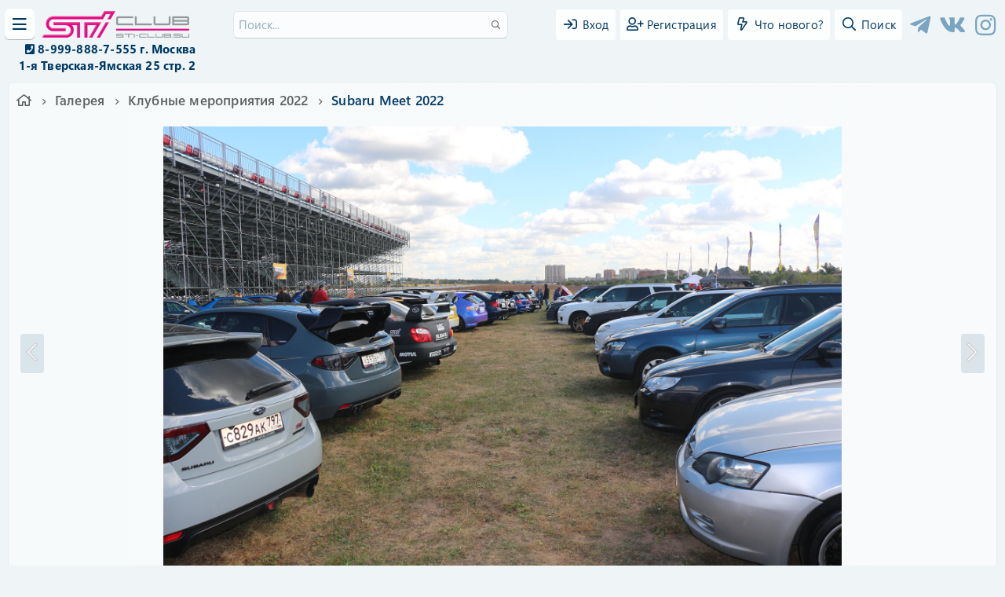

--- FILE ---
content_type: text/html; charset=utf-8
request_url: https://sti-club.su/media/subarumeet-265-jpg.953/
body_size: 20634
content:
<!DOCTYPE html>
<html id="XF" lang="ru-RU" dir="LTR"
	data-app="public"
	data-template="xfmg_media_view"
	data-container-key="xfmgCategory-12"
	data-content-key=""
	data-logged-in="false"
	data-cookie-prefix="xf_"
	data-csrf="1769741989,71649e88ce651d674b3fbe4dfadfa39a"
	class="has-no-js template-xfmg_media_view"
	 data-run-jobs="">
<head>
	
		<link rel="amphtml" href="https://sti-club.su/media/subarumeet-265-jpg.953/?amp=1">
	

	<meta charset="utf-8" />
	<meta http-equiv="X-UA-Compatible" content="IE=Edge" />
	<meta name="viewport" content="width=device-width, initial-scale=1, viewport-fit=cover">

	
	
	

	<title>subarumeet (265).jpg | Фотографии Субару, Subaru STI, Тюнинг Субару Фото</title>
	

	<link rel="manifest" href="/webmanifest.php">
	
		<meta name="theme-color" content="#0069ba" />
	

	<meta name="apple-mobile-web-app-title" content="Sti-club">
	
		<link rel="apple-touch-icon" href="/data/assets/logo/192.png">
	
	
	
		<meta property="og:url" content="https://sti-club.su/media/subarumeet-265-jpg.953/" />
	
		<link rel="canonical" href="https://sti-club.su/media/subarumeet-265-jpg.953/" />
	
		
		<meta property="og:image" content="https://sti-club.su/data/xfmg/thumbnail/0/953-693afb07cffc9eb09739ddd39e2a7015.jpg?1662378574" />
		<meta property="twitter:image" content="https://sti-club.su/data/xfmg/thumbnail/0/953-693afb07cffc9eb09739ddd39e2a7015.jpg?1662378574" />
		<meta property="twitter:card" content="summary" />
	
	
		
<script>document.documentElement.className+=' has-no-fa-brands';</script>

	

	
		
	
	
	<meta property="og:site_name" content="STi Клуб" />


	
	
		
	
	
	<meta property="og:type" content="website" />


	
	
		
	
	
	
		<meta property="og:title" content="subarumeet (265).jpg" />
		<meta property="twitter:title" content="subarumeet (265).jpg" />
	


	
	
	
	

	
	

	



	



	
	

	<link rel="stylesheet" href="/css.php?css=public%3Anormalize.css%2Cpublic%3Afa.css%2Cpublic%3Acore.less%2Cpublic%3Aapp.less%2Cpublic%3Asegoeuivariablefont.css&amp;s=2&amp;l=3&amp;d=1761248034&amp;k=1f792642857f6bcfc9b835d77d45f73bb5b2fc66" />

	

<link rel="stylesheet" href="/css.php?css=public%3Acxf_icons_header.less%2Cpublic%3Ames_share_controls.less%2Cpublic%3Amr_yandex_metrika_informer.less%2Cpublic%3Aozzmodz_badges.less%2Cpublic%3Arating_stars.less%2Cpublic%3Ashare_controls.less%2Cpublic%3Axfmg_media_list.less%2Cpublic%3Axfmg_media_view.less%2Cpublic%3Aextra.less&amp;s=2&amp;l=3&amp;d=1761248034&amp;k=ed470ff74ef9a25fbc8f94c493ffa4b9a81f778b" />
<style>
@font-face{font-family:'Font Awesome 5 Pro';font-style:normal;font-weight:300}.fal{font-family:'Font Awesome 5 Pro';font-weight:300}
</style>

	
		<script src="/js/xf/preamble.min.js?_v=ba460197"></script>
	
	




	

	

	

	





	
		<link rel="icon" type="image/png" href="https://sti-club.su/data/assets/logo/32.png" sizes="32x32" />
	
	
	<script async src="https://www.googletagmanager.com/gtag/js?id=G-ZJ3YG7J67D"></script>
	<script>
		window.dataLayer = window.dataLayer || [];
		function gtag(){dataLayer.push(arguments);}
		gtag('js', new Date());
		gtag('config', 'G-ZJ3YG7J67D', {
			// 
			
			
		});
	</script>


	
		
		
		<!-- Yandex.Metrika counter -->
		
			<script type="text/javascript">
				(function(m,e,t,r,i,k,a){m[i]=m[i]||function(){(m[i].a=m[i].a||[]).push(arguments)};
										 m[i].l=1*new Date();k=e.createElement(t),a=e.getElementsByTagName(t)[0],k.async=1,k.src=r,a.parentNode.insertBefore(k,a)})
				(window, document, "script", "https://mc.yandex.ru/metrika/tag.js", "ym");

				ym(86830459, "init", {
					clickmap:true,
					trackLinks:true,
					accurateTrackBounce:true,
					webvisor:true
				});
			</script>
		
		<noscript>
			<div>
				<img src="https://mc.yandex.ru/watch/86830459" style="position:absolute; left:-9999px;" alt="" />
			</div>
		</noscript>
		<!-- /Yandex.Metrika counter -->
	


	<script src="//code.jivosite.com/widget/1svB9Wi6PP" async></script>
</head>
<body data-template="xfmg_media_view">

<div class="p-pageWrapper" id="top">


	


<header class="p-header" id="header">
	<div class="p-header-inner">
		<div class="p-header-content">
			
			<button type="button" class="button--plain p-nav-menuTrigger button" data-xf-click="off-canvas" data-menu=".js-headerOffCanvasMenu" tabindex="0" aria-label="Меню"><span class="button-text">
				<i aria-hidden="true"></i>
			</span></button>

			
				<div class="p-header-logo p-header-logo--image">
					<a href="https://sti-club.su">
						<img src="/upload/logo2.png" srcset="" alt="STi Клуб"
							width="189" height="36" />
					</a>
				</div>
			
			
			
				

				
					<div class='p-search'>
						
							<form action="/search/search" method="post">
								<div class='p-search-container'>
									<input type="text" class="input input--search" name="keywords" placeholder="Поиск..." aria-label="Поиск" data-menu-autofocus="true" />
									<div class='p-search-icon'><i class="fa--xf far fa-search" aria-hidden="true"></i></div>
								</div>

								<div class="p-search-menu">
									<div class="menu-content">
										
											<div class="menu-row">
												
			<select name="constraints" class="js-quickSearch-constraint input" aria-label="Search within">
				<option value="">Везде</option>
<option value="{&quot;search_type&quot;:&quot;xfmg_media&quot;}">Медиа</option>
<option value="{&quot;search_type&quot;:&quot;xfmg_comment&quot;}">Комментарии</option>
<option value="{&quot;search_type&quot;:&quot;xfmg_media&quot;,&quot;c&quot;:{&quot;categories&quot;:[12],&quot;child_categories&quot;:1}}">Медиа (эта категория)</option>
<option value="{&quot;search_type&quot;:&quot;xfmg_media&quot;,&quot;c&quot;:{&quot;albums&quot;:[6]}}">Медиа (этот альбом)</option>
<option value="{&quot;search_type&quot;:&quot;xfmg_comment&quot;,&quot;c&quot;:{&quot;types&quot;:[&quot;xfmg_album&quot;],&quot;ids&quot;:[6]}}">Комментарии (этот альбом)</option>
<option value="{&quot;search_type&quot;:&quot;xfmg_comment&quot;,&quot;c&quot;:{&quot;types&quot;:[&quot;xfmg_media&quot;],&quot;ids&quot;:[953]}}">Комментарии (это медиа)</option>

			</select>
		
											</div>
										
										
										<div class="menu-row">
											<label class="iconic"><input type="checkbox"  name="c[title_only]" value="1" /><i aria-hidden="true"></i><span class="iconic-label">Искать только в заголовках

														
															<span tabindex="0" role="button"
																data-xf-init="tooltip" data-trigger="hover focus click" title="Tags will also be searched">

																<i class="fa--xf far fa-question-circle u-muted u-smaller" aria-hidden="true"></i>
															</span></span></label>

										</div>
										
										<div class="menu-row">
											<div class="inputGroup">
												<span class="inputGroup-text" id="ctrl_search_menu_by_member">От:</span>
												<input type="text" class="input" name="c[users]" data-xf-init="auto-complete" placeholder="Пользователь" aria-labelledby="ctrl_search_menu_by_member" />
											</div>
										</div>
										<div class="menu-footer">
											<span class="menu-footer-controls">
												<button type="submit" class="button--primary button button--icon button--icon--search"><span class="button-text">Поиск</span></button>
												<a href="/search/" class="button"><span class="button-text">Расширенный поиск...</span></a>
											</span>
										</div>
									</div>

								</div>

								<input type="hidden" name="_xfToken" value="1769741989,71649e88ce651d674b3fbe4dfadfa39a" />

							</form>
						

					</div>
				
			
			
			<div class="p-nav-opposite">
				<div class="p-navgroup p-account p-navgroup--guest">
					
						
							<a href="/login/" class="p-navgroup-link p-navgroup-link--iconic p-navgroup-link--logIn"
								data-xf-click="overlay" data-follow-redirects="on">
								<i aria-hidden="true"></i>
								<span class="p-navgroup-linkText">Вход</span>
							</a>
						
						<div class="menu menu--structural menu--medium" data-menu="menu" aria-hidden="true" data-href="/login/"></div>
						
							<a href="/register/" class="p-navgroup-link p-navgroup-link--iconic p-navgroup-link--register"
								data-xf-click="overlay" data-follow-redirects="on">
								<i aria-hidden="true"></i>
								<span class="p-navgroup-linkText">Регистрация</span>
							</a>
						
					
				</div>

				<div class="p-navgroup p-discovery">
					<a href="/novoe-na-sayte/"
						class="p-navgroup-link p-navgroup-link--iconic p-navgroup-link--whatsnew"
						aria-label="Что нового?"
						title="Что нового?">
						<i aria-hidden="true"></i>
						<span class="p-navgroup-linkText">Что нового?</span>
					</a>

					
						<a href="/search/"
							class="p-navgroup-link p-navgroup-link--iconic p-navgroup-link--search"
							data-xf-click="menu"
							data-xf-key="/"
							aria-label="Поиск"
							aria-expanded="false"
							aria-haspopup="true"
							title="Поиск">
							<i aria-hidden="true"></i>
							<span class="p-navgroup-linkText">Поиск</span>
						</a>
						<div class="menu menu--structural menu--wide" data-menu="menu" aria-hidden="true">
							<form action="/search/search" method="post"
								class="menu-content"
								data-xf-init="quick-search">

								<h3 class="menu-header">Поиск</h3>
								
								<div class="menu-row">
									
										<div class="inputGroup inputGroup--joined">
											<input type="text" class="input" name="keywords" placeholder="Поиск..." aria-label="Поиск" data-menu-autofocus="true" />
											
			<select name="constraints" class="js-quickSearch-constraint input" aria-label="Search within">
				<option value="">Везде</option>
<option value="{&quot;search_type&quot;:&quot;xfmg_media&quot;}">Медиа</option>
<option value="{&quot;search_type&quot;:&quot;xfmg_comment&quot;}">Комментарии</option>
<option value="{&quot;search_type&quot;:&quot;xfmg_media&quot;,&quot;c&quot;:{&quot;categories&quot;:[12],&quot;child_categories&quot;:1}}">Медиа (эта категория)</option>
<option value="{&quot;search_type&quot;:&quot;xfmg_media&quot;,&quot;c&quot;:{&quot;albums&quot;:[6]}}">Медиа (этот альбом)</option>
<option value="{&quot;search_type&quot;:&quot;xfmg_comment&quot;,&quot;c&quot;:{&quot;types&quot;:[&quot;xfmg_album&quot;],&quot;ids&quot;:[6]}}">Комментарии (этот альбом)</option>
<option value="{&quot;search_type&quot;:&quot;xfmg_comment&quot;,&quot;c&quot;:{&quot;types&quot;:[&quot;xfmg_media&quot;],&quot;ids&quot;:[953]}}">Комментарии (это медиа)</option>

			</select>
		
										</div>
									
								</div>

								
								<div class="menu-row">
									<label class="iconic"><input type="checkbox"  name="c[title_only]" value="1" /><i aria-hidden="true"></i><span class="iconic-label">Искать только в заголовках

												
													<span tabindex="0" role="button"
														data-xf-init="tooltip" data-trigger="hover focus click" title="Tags will also be searched">

														<i class="fa--xf far fa-question-circle u-muted u-smaller" aria-hidden="true"></i>
													</span></span></label>

								</div>
								
								<div class="menu-row">
									<div class="inputGroup">
										<span class="inputGroup-text" id="ctrl_search_menu_by_member">От:</span>
										<input type="text" class="input" name="c[users]" data-xf-init="auto-complete" placeholder="Пользователь" aria-labelledby="ctrl_search_menu_by_member" />
									</div>
								</div>
								<div class="menu-footer">
									<span class="menu-footer-controls">
										<button type="submit" class="button--primary button button--icon button--icon--search"><span class="button-text">Поиск</span></button>
										<a href="/search/" class="button"><span class="button-text">Расширенный поиск...</span></a>
									</span>
								</div>

								<input type="hidden" name="_xfToken" value="1769741989,71649e88ce651d674b3fbe4dfadfa39a" />
							</form>
						</div>
					
				</div>
			</div>

			

<div class="cxf_icons_header_container">
	<div class="cxf_icons_header"><a href="https://t.me/sticlubsu" target="_blank" rel="noopener" ><i class="fa--xf fab fa-telegram-plane fa-fw" aria-hidden="true"></i></a></div>
	<div class="cxf_icons_header"><a href="https://vk.com/subaru_mint" target="_blank" rel="noopener" ><i class="fa--xf fab fa-vk fa-fw" aria-hidden="true"></i></a></div>
	<div class="cxf_icons_header"><a href="https://www.instagram.com/sticlub.su" target="_blank" rel="noopener" ><i class="fa--xf fab fa-instagram fa-fw" aria-hidden="true"></i></a></div>
	
	
	
</div>


	
	<div align="right" id="layer2">
	<i class="fas fa-phone-square" style="font-size:14px"></i> <b>8-999-888-7-555 г. Москва  <br>
	&emsp; 1-я Тверская-Ямская 25 стр. 2 </b>
	</div>


		</div>
	</div>
</header>




<div class="offCanvasMenu offCanvasMenu--nav js-headerOffCanvasMenu" data-menu="menu" aria-hidden="true" data-ocm-builder="navigation">
	<div class="offCanvasMenu-backdrop" data-menu-close="true"></div>
	<div class="offCanvasMenu-content">
		<div class="offCanvasMenu-header">
			Меню
			<a class="offCanvasMenu-closer" data-menu-close="true" role="button" tabindex="0" aria-label="Закрыть"></a>
		</div>
		
			<div class="p-offCanvasRegisterLink">
				<div class="offCanvasMenu-linkHolder">
					<a href="/login/" class="offCanvasMenu-link" data-xf-click="overlay" data-menu-close="true">
						Вход
					</a>
				</div>
				<hr class="offCanvasMenu-separator" />
				
					<div class="offCanvasMenu-linkHolder">
						<a href="/register/" class="offCanvasMenu-link" data-xf-click="overlay" data-menu-close="true">
							Регистрация
						</a>
					</div>
					<hr class="offCanvasMenu-separator" />
				
			</div>
		
		<div class="js-offCanvasNavTarget"></div>
		<div class="offCanvasMenu-installBanner js-installPromptContainer" style="display: none;" data-xf-init="install-prompt">
			<div class="offCanvasMenu-installBanner-header">Install the app</div>
			<button type="button" class="js-installPromptButton button"><span class="button-text">Установить</span></button>
		</div>
	</div>
</div>

<div class="p-body">
	<div class="p-nav-container">
		
	<nav class="p-nav p-navSticky p-navSticky--primary " data-xf-init="sticky-header">

		<ul class="p-nav-list js-offCanvasNavSource">
		
			<li>
				
	<div class="p-navEl " >
		

			
	
	<a href="https://sti-club.su"
		class="p-navEl-link "
		
		
		data-xf-key="1"
		data-nav-id="home">Главная</a>


			

		
		
	</div>

			</li>
		
			<li>
				
	<div class="p-navEl " >
		

			
	
	<a href="https://shop.sti-club.su"
		class="p-navEl-link "
		
		
		data-xf-key="2"
		data-nav-id="Baracholka">Магазин</a>


			

		
		
	</div>

			</li>
		
			<li>
				
	<div class="p-navEl " data-has-children="true">
		

			
	
	<a href="https://sti-club.su/doska-obyavleniy/?order=listing_date&amp;direction=desc"
		class="p-navEl-link p-navEl-link--splitMenu "
		
		
		
		data-nav-id="classifieds">Барахолка</a>


			<a data-xf-key="3"
				data-xf-click="menu"
				data-menu-pos-ref="< .p-navEl"
				class="p-navEl-splitTrigger"
				role="button"
				tabindex="0"
				aria-label="Toggle expanded"
				aria-expanded="false"
				aria-haspopup="true"></a>

		
		
			<div class="menu menu--structural" data-menu="menu" aria-hidden="true">
				<div class="menu-content">
					
						
	
	
	<a href="/novoe-na-sayte/classifieds/"
		class="menu-linkRow u-indentDepth0 js-offCanvasCopy "
		 rel="nofollow"
		
		
		data-nav-id="classifiedsNew">Новые объявления</a>

	

					
				</div>
			</div>
		
	</div>

			</li>
		
			<li>
				
	<div class="p-navEl " data-has-children="true">
		

			
	
	<a href="/forums/"
		class="p-navEl-link p-navEl-link--splitMenu "
		
		
		
		data-nav-id="forums">Форум</a>


			<a data-xf-key="4"
				data-xf-click="menu"
				data-menu-pos-ref="< .p-navEl"
				class="p-navEl-splitTrigger"
				role="button"
				tabindex="0"
				aria-label="Toggle expanded"
				aria-expanded="false"
				aria-haspopup="true"></a>

		
		
			<div class="menu menu--structural" data-menu="menu" aria-hidden="true">
				<div class="menu-content">
					
						
	
	
	<a href="/novoe-na-sayte/posts/"
		class="menu-linkRow u-indentDepth0 js-offCanvasCopy "
		
		
		
		data-nav-id="newPosts">Новые сообщения</a>

	

					
						
	
	
	<a href="/search/?type=post"
		class="menu-linkRow u-indentDepth0 js-offCanvasCopy "
		
		
		
		data-nav-id="searchForums">Поиск сообщений</a>

	

					
				</div>
			</div>
		
	</div>

			</li>
		
			<li>
				
	<div class="p-navEl " data-has-children="true">
		

			
	
	<a href="/calendar/"
		class="p-navEl-link p-navEl-link--splitMenu "
		
		
		
		data-nav-id="EWRatendo">Календарь</a>


			<a data-xf-key="5"
				data-xf-click="menu"
				data-menu-pos-ref="< .p-navEl"
				class="p-navEl-splitTrigger"
				role="button"
				tabindex="0"
				aria-label="Toggle expanded"
				aria-expanded="false"
				aria-haspopup="true"></a>

		
		
			<div class="menu menu--structural" data-menu="menu" aria-hidden="true">
				<div class="menu-content">
					
						
	
	
	<a href="/calendar/month/"
		class="menu-linkRow u-indentDepth0 js-offCanvasCopy "
		
		
		
		data-nav-id="EWRatendo_monthly">Месяц</a>

	

					
						
	
	
	<a href="/calendar/week/"
		class="menu-linkRow u-indentDepth0 js-offCanvasCopy "
		
		
		
		data-nav-id="EWRatendo_weekly">Неделя</a>

	

					
						
	
	
	<a href="/calendar/events/"
		class="menu-linkRow u-indentDepth0 js-offCanvasCopy "
		
		
		
		data-nav-id="EWRatendo_agenda">Предстоящие</a>

	

					
						
	
	
	<a href="/calendar/archive/"
		class="menu-linkRow u-indentDepth0 js-offCanvasCopy "
		
		
		
		data-nav-id="EWRatendo_archive">Архив</a>

	

					
				</div>
			</div>
		
	</div>

			</li>
		
			<li>
				
	<div class="p-navEl " data-has-children="true">
		

			
	
	<a href="/subaru-wiki/main/"
		class="p-navEl-link p-navEl-link--splitMenu "
		
		
		
		data-nav-id="EWRcarta">Вики</a>


			<a data-xf-key="6"
				data-xf-click="menu"
				data-menu-pos-ref="< .p-navEl"
				class="p-navEl-splitTrigger"
				role="button"
				tabindex="0"
				aria-label="Toggle expanded"
				aria-expanded="false"
				aria-haspopup="true"></a>

		
		
			<div class="menu menu--structural" data-menu="menu" aria-hidden="true">
				<div class="menu-content">
					
						
	
	
	<a href="/subaru-wiki/special/pages"
		class="menu-linkRow u-indentDepth0 js-offCanvasCopy "
		
		
		
		data-nav-id="EWRcarta_pages">Страницы</a>

	

					
						
	
	
	<a href="/subaru-wiki/special/activity/"
		class="menu-linkRow u-indentDepth0 js-offCanvasCopy "
		
		
		
		data-nav-id="EWRcarta_activity">Последняя активность</a>

	

					
				</div>
			</div>
		
	</div>

			</li>
		
			<li>
				
	<div class="p-navEl is-selected" data-has-children="true">
		

			
	
	<a href="/media/"
		class="p-navEl-link p-navEl-link--splitMenu "
		
		
		
		data-nav-id="xfmg">Галерея</a>


			<a data-xf-key="7"
				data-xf-click="menu"
				data-menu-pos-ref="< .p-navEl"
				class="p-navEl-splitTrigger"
				role="button"
				tabindex="0"
				aria-label="Toggle expanded"
				aria-expanded="false"
				aria-haspopup="true"></a>

		
		
			<div class="menu menu--structural" data-menu="menu" aria-hidden="true">
				<div class="menu-content">
					
						
	
	
	<a href="/novoe-na-sayte/media/"
		class="menu-linkRow u-indentDepth0 js-offCanvasCopy "
		 rel="nofollow"
		
		
		data-nav-id="xfmgNewMedia">Новые медиа</a>

	

					
						
	
	
	<a href="/novoe-na-sayte/media-comments/"
		class="menu-linkRow u-indentDepth0 js-offCanvasCopy "
		 rel="nofollow"
		
		
		data-nav-id="xfmgNewComments">Новые комментарии</a>

	

					
						
	
	
	<a href="/search/?type=xfmg_media"
		class="menu-linkRow u-indentDepth0 js-offCanvasCopy "
		
		
		
		data-nav-id="xfmgSearchMedia">Поиск медиа</a>

	

					
				</div>
			</div>
		
	</div>

			</li>
		
			<li>
				
	<div class="p-navEl " data-has-children="true">
		

			
	
	<a href="/resources/"
		class="p-navEl-link p-navEl-link--splitMenu "
		
		
		
		data-nav-id="xfrm">Ресурсы</a>


			<a data-xf-key="8"
				data-xf-click="menu"
				data-menu-pos-ref="< .p-navEl"
				class="p-navEl-splitTrigger"
				role="button"
				tabindex="0"
				aria-label="Toggle expanded"
				aria-expanded="false"
				aria-haspopup="true"></a>

		
		
			<div class="menu menu--structural" data-menu="menu" aria-hidden="true">
				<div class="menu-content">
					
						
	
	
	<a href="/resources/latest-reviews"
		class="menu-linkRow u-indentDepth0 js-offCanvasCopy "
		
		
		
		data-nav-id="xfrmLatestReviews">Последние отзывы</a>

	

					
						
	
	
	<a href="/search/?type=resource"
		class="menu-linkRow u-indentDepth0 js-offCanvasCopy "
		
		
		
		data-nav-id="xfrmSearchResources">Поиск ресурсов</a>

	

					
				</div>
			</div>
		
	</div>

			</li>
		
			<li>
				
	<div class="p-navEl " data-has-children="true">
		

			
	
	<a href="/members/"
		class="p-navEl-link p-navEl-link--splitMenu "
		
		
		
		data-nav-id="members">Пользователи</a>


			<a data-xf-key="9"
				data-xf-click="menu"
				data-menu-pos-ref="< .p-navEl"
				class="p-navEl-splitTrigger"
				role="button"
				tabindex="0"
				aria-label="Toggle expanded"
				aria-expanded="false"
				aria-haspopup="true"></a>

		
		
			<div class="menu menu--structural" data-menu="menu" aria-hidden="true">
				<div class="menu-content">
					
						
	
	
	<a href="/online/"
		class="menu-linkRow u-indentDepth0 js-offCanvasCopy "
		
		
		
		data-nav-id="currentVisitors">Текущие посетители</a>

	

					
						
	
	
	<a href="/search/?type=profile_post"
		class="menu-linkRow u-indentDepth0 js-offCanvasCopy "
		
		
		
		data-nav-id="searchProfilePosts">Поиск сообщений профилей</a>

	

					
				</div>
			</div>
		
	</div>

			</li>
		
			<li>
				
	<div class="p-navEl " data-has-children="true">
		

			
	
	<a href="/garage"
		class="p-navEl-link p-navEl-link--splitMenu "
		
		
		
		data-nav-id="xa_ubs"><b>Гараж</b></a>


			<a data-xf-key="10"
				data-xf-click="menu"
				data-menu-pos-ref="< .p-navEl"
				class="p-navEl-splitTrigger"
				role="button"
				tabindex="0"
				aria-label="Toggle expanded"
				aria-expanded="false"
				aria-haspopup="true"></a>

		
		
			<div class="menu menu--structural" data-menu="menu" aria-hidden="true">
				<div class="menu-content">
					
						
	
	
	<a href="/novie-zapisi-garaga//"
		class="menu-linkRow u-indentDepth0 js-offCanvasCopy "
		 rel="nofollow"
		
		
		data-nav-id="xa_ubsNewBlogEntries">Новые сообщения</a>

	

					
						
	
	
	<a href="/novoe-na-sayte/ubs-comments/"
		class="menu-linkRow u-indentDepth0 js-offCanvasCopy "
		 rel="nofollow"
		
		
		data-nav-id="xa_ubsNewComments">Новые комментарии</a>

	

					
						
	
	
	<a href="/garage/blog/"
		class="menu-linkRow u-indentDepth0 js-offCanvasCopy "
		
		
		
		data-nav-id="xa_ubsBlogList">Список блогов</a>

	

					
				</div>
			</div>
		
	</div>

			</li>
		
			<li>
				
	<div class="p-navEl " >
		

			
	
	<a href="https://shop.sti-club.su/product-category/klubnye-tovary/"
		class="p-navEl-link "
		
		
		data-xf-key="11"
		data-nav-id="archive">Клубный мерч</a>


			

		
		
	</div>

			</li>
		
			<li>
				
	<div class="p-navEl " data-has-children="true">
		

			
	
	<a href="/loyalnost-sti-cluba"
		class="p-navEl-link p-navEl-link--splitMenu "
		
		
		
		data-nav-id="99">Программа лояльности</a>


			<a data-xf-key="12"
				data-xf-click="menu"
				data-menu-pos-ref="< .p-navEl"
				class="p-navEl-splitTrigger"
				role="button"
				tabindex="0"
				aria-label="Toggle expanded"
				aria-expanded="false"
				aria-haspopup="true"></a>

		
		
			<div class="menu menu--structural" data-menu="menu" aria-hidden="true">
				<div class="menu-content">
					
						
	
	
	<a href="/partners/"
		class="menu-linkRow u-indentDepth0 js-offCanvasCopy "
		
		
		
		data-nav-id="12345">Партнеры</a>

	

					
						
	
	
	<a href="uslovia"
		class="menu-linkRow u-indentDepth0 js-offCanvasCopy "
		
		
		
		data-nav-id="1247">Условия</a>

	

					
				</div>
			</div>
		
	</div>

			</li>
		
		</ul>
	</nav>
	
	</div>
	
	<div class="p-body-inner">
		<!--XF:EXTRA_OUTPUT-->
		
		
		
		<div class="p-breadcrumbs--container">
			
	
		<ul class="p-breadcrumbs "
			itemscope itemtype="https://schema.org/BreadcrumbList">
		
			

			
				
			
			<li class="itemListElement--hider"></li>
			
			
				
				
	<li itemprop="itemListElement" itemscope itemtype="https://schema.org/ListItem">
		<a href="https://sti-club.su" itemprop="item">
			
				<i class="fa--xf far fa-home" aria-hidden="true"></i>
				
		</a>
		<meta itemprop="position" content="1" />
	</li>

			

			
				
				
	<li itemprop="itemListElement" itemscope itemtype="https://schema.org/ListItem">
		<a href="/media/" itemprop="item">
			
				<span itemprop="name">Галерея</span>
			
		</a>
		<meta itemprop="position" content="2" />
	</li>

			
			
			
				
				
	<li itemprop="itemListElement" itemscope itemtype="https://schema.org/ListItem">
		<a href="/media/categories/klubnye-meroprijatija-2022.12/" itemprop="item">
			
				<span itemprop="name">Клубные мероприятия 2022</span>
			
		</a>
		<meta itemprop="position" content="3" />
	</li>

			
				
				
	<li itemprop="itemListElement" itemscope itemtype="https://schema.org/ListItem">
		<a href="/media/albums/subaru-meet-2022.6/" itemprop="item">
			
				<span itemprop="name">Subaru Meet 2022</span>
			
		</a>
		<meta itemprop="position" content="4" />
	</li>

			
			

		
		</ul>
	

			
		</div>
		
		
		
		
			
				<div class="p-guest--message">
					<h2>Добро пожаловать в Sti Club!</h2>
<p>Зарегистрируйся сейчас и присоединяйся к тысячам энтузиастов и любителей марки Субару в России</p>
<a href="https://sti-club.su/register/" class="button--cta button button--icon button--icon--write"><span class="button-text">
Стать членом клуба
</span></a>
				</div>
				
		

		

		

		
	<noscript><div class="blockMessage blockMessage--important blockMessage--iconic u-noJsOnly">JavaScript отключён. Чтобы полноценно использовать наш сайт, включите JavaScript в своём браузере.</div></noscript>

		
	<div class="blockMessage blockMessage--important blockMessage--iconic js-browserWarning" style="display: none">Вы используете устаревший браузер. Этот и другие сайты могут отображаться в нём некорректно.<br />Вам необходимо обновить браузер или попробовать использовать <a href="https://www.google.com/chrome/browser/" target="_blank">другой</a>.</div>


		

		<div class="p-body-main  ">
			
			<div class="p-body-contentCol"></div>
			
			
			

			<div class="p-body-content is-active">
				
				<div class="p-body-pageContent">






	

	
		
	

	
		
	

	
		
	

	

	











	
	
	
	
	
		
	
	
	


	
	
		
	
	
	


	
	
		
	
	
	


	







	
	
		
		
	
	


<div class="media">
	
		<a href="/media/subarumeet-266-jpg.954/" class="media-button media-button--prev" data-xf-key="ArrowLeft"><i class="media-button-icon"></i></a>
	

	<div class="media-container"
		data-xf-init="image-noter"
		data-toggle-id="#js-noterToggle"
		data-edit-url="/media/subarumeet-265-jpg.953/note-edit">

		
	
		<div class="media-container-image js-mediaContainerImage">
			
			
			
				
				<img src="/media/subarumeet-265-jpg.953/full"
					 width="1920" height="1280"
					 alt="subarumeet (265).jpg" class="js-mediaImage" />
			
			
		</div>
	

	</div>

	
		<a href="/media/subarumeet-264-jpg.952/" class="media-button media-button--next" data-xf-key="ArrowRight"><i class="media-button-icon"></i></a>
	
</div>

<div class="block js-mediaInfoBlock">
	
	
		
		

		<div class="block-outer">
			<div class="block-outer-middle">
				<div class="itemList itemList--strip js-filmStrip">
					<a data-xf-click="inserter" data-replace=".js-filmStrip"
						tabindex="0" role="button"
						data-inserter-href="/media/subarumeet-265-jpg.953/film-strip-jump?direction=prev&amp;jump_from_id=956"
						rel="nofollow"
						class="js-filmStrip-button itemList-button itemList-button--prev">

						<i class="itemList-button-icon"></i>
					</a>

					
						<div class="js-filmStrip-item itemList-item">
							<a href="/media/subarumeet-268-jpg.956/">
								<span class='xfmgThumbnail xfmgThumbnail--image xfmgThumbnail--fluid xfmgThumbnail--iconSmallest'>
			<img class='xfmgThumbnail-image' src='/data/xfmg/thumbnail/0/956-1d9ce172de2c7d3d4b83352d3d42c7b6.jpg?1662378576' loading='lazy' alt='subarumeet (268).jpg' />
			<span class='xfmgThumbnail-icon'></span>
		</span>
							</a>
						</div>
					
						<div class="js-filmStrip-item itemList-item">
							<a href="/media/subarumeet-267-jpg.955/">
								<span class='xfmgThumbnail xfmgThumbnail--image xfmgThumbnail--fluid xfmgThumbnail--iconSmallest'>
			<img class='xfmgThumbnail-image' src='/data/xfmg/thumbnail/0/955-91bfb83864016b0ec246ba5f5fad096d.jpg?1662378576' loading='lazy' alt='subarumeet (267).jpg' />
			<span class='xfmgThumbnail-icon'></span>
		</span>
							</a>
						</div>
					
						<div class="js-filmStrip-item itemList-item">
							<a href="/media/subarumeet-266-jpg.954/">
								<span class='xfmgThumbnail xfmgThumbnail--image xfmgThumbnail--fluid xfmgThumbnail--iconSmallest'>
			<img class='xfmgThumbnail-image' src='/data/xfmg/thumbnail/0/954-d729dbb0db6cbd0833857dd8b3507db4.jpg?1662378575' loading='lazy' alt='subarumeet (266).jpg' />
			<span class='xfmgThumbnail-icon'></span>
		</span>
							</a>
						</div>
					
						<div class="js-filmStrip-item itemList-item">
							<a href="/media/subarumeet-265-jpg.953/">
								<span class='xfmgThumbnail xfmgThumbnail--image xfmgThumbnail--fluid xfmgThumbnail--iconSmallest is-selected'>
			<img class='xfmgThumbnail-image' src='/data/xfmg/thumbnail/0/953-693afb07cffc9eb09739ddd39e2a7015.jpg?1662378574' loading='lazy' alt='subarumeet (265).jpg' />
			<span class='xfmgThumbnail-icon'></span>
		</span>
							</a>
						</div>
					
						<div class="js-filmStrip-item itemList-item">
							<a href="/media/subarumeet-264-jpg.952/">
								<span class='xfmgThumbnail xfmgThumbnail--image xfmgThumbnail--fluid xfmgThumbnail--iconSmallest'>
			<img class='xfmgThumbnail-image' src='/data/xfmg/thumbnail/0/952-a2da1d5a13c6f7976d2237c1a042935a.jpg?1662378573' loading='lazy' alt='subarumeet (264).jpg' />
			<span class='xfmgThumbnail-icon'></span>
		</span>
							</a>
						</div>
					
						<div class="js-filmStrip-item itemList-item">
							<a href="/media/subarumeet-263-jpg.951/">
								<span class='xfmgThumbnail xfmgThumbnail--image xfmgThumbnail--fluid xfmgThumbnail--iconSmallest'>
			<img class='xfmgThumbnail-image' src='/data/xfmg/thumbnail/0/951-898d9e1b7578974f551ed24e48a767e3.jpg?1662378573' loading='lazy' alt='subarumeet (263).jpg' />
			<span class='xfmgThumbnail-icon'></span>
		</span>
							</a>
						</div>
					
						<div class="js-filmStrip-item itemList-item">
							<a href="/media/subarumeet-262-jpg.950/">
								<span class='xfmgThumbnail xfmgThumbnail--image xfmgThumbnail--fluid xfmgThumbnail--iconSmallest'>
			<img class='xfmgThumbnail-image' src='/data/xfmg/thumbnail/0/950-666a7a43d154c76b9de5ab1d717c403c.jpg?1662378572' loading='lazy' alt='subarumeet (262).jpg' />
			<span class='xfmgThumbnail-icon'></span>
		</span>
							</a>
						</div>
					

					<a data-xf-click="inserter" data-replace=".js-filmStrip"
						tabindex="0" role="button"
						data-inserter-href="/media/subarumeet-265-jpg.953/film-strip-jump?direction=next&amp;jump_from_id=950"
						rel="nofollow"
						class="js-filmStrip-button itemList-button itemList-button--next">

						<i class="itemList-button-icon"></i>
					</a>
				</div>
			</div>
		</div>
	


	<div class="block-container">
		<div class="block-body block-row xfmgInfoBlock">
			<div class="xfmgInfoBlock-title">
				<div class="contentRow contentRow--alignMiddle">
					<span class="contentRow-figure">
						<span class="avatar avatar--s" data-user-id="63442">
			<img src="/data/avatars/s/63/63442.jpg?1638087099" srcset="/data/avatars/m/63/63442.jpg?1638087099 2x" alt="TABLOID" class="avatar-u63442-s" width="48" height="48" loading="lazy" />
		</span>
					</span>
					<div class="contentRow-main">
						<h1 class="contentRow-title p-title-value">subarumeet (265).jpg</h1>
						<div class="contentRow-lesser p-description">
							<ul class="listInline listInline--bullet">
								<li><i class="fa--xf far fa-user" aria-hidden="true" title="Владелец медиа"></i> <span class="username  u-concealed" dir="auto" data-user-id="63442"><span class="username--staff username--moderator username--admin">TABLOID</span></span></li>
								<li><i class="fa--xf far fa-clock" aria-hidden="true" title="Дата добавления"></i> <time  class="u-dt" dir="auto" datetime="2022-09-05T14:50:59+0300" data-time="1662378659" data-date-string="5 Сен 2022" data-time-string="14:50" title="5 Сен 2022 в 14:50">5 Сен 2022</time></li>
								
							</ul>
						</div>
					</div>
				</div>
			</div>

			

			

			

	


			

			<div class="reactionsBar js-reactionsList ">
				
			</div>
		</div>
	</div>

	<div class="block-outer block-outer--after">
		
	</div>
</div>


	<div class="columnContainer">
		<div class="columnContainer-comments">
			
	

	<div class="block block--messages"
		data-xf-init=""
		data-type="xfmg_comment"
		data-href="/inline-mod/">

		<div class="block-outer"></div>
		<div class="block-container"
			data-xf-init="select-to-quote"
			data-message-selector=".js-comment">

			<div class="block-body js-replyNewCommentContainer">
				
					<div class="blockMessage js-replyNoMessages">Нет комментариев для отображения.</div>
				
			</div>
		</div>

		<div class="block-outer block-outer--after">
			
			
		</div>
	</div>

	
	
	


		</div>

		<div class="columnContainer-sidebar">
			
	

	
		<div class="block">
			<div class="block-container">
				<h3 class="block-minorHeader">Информация о медиа</h3>
				<div class="block-body block-row">
					
		
			<dl class="pairs pairs--justified">
				<dt>Категория</dt>
				<dd><a href="/media/categories/klubnye-meroprijatija-2022.12/">Клубные мероприятия 2022</a></dd>
			</dl>
		
		
			<dl class="pairs pairs--justified">
				<dt>Альбом</dt>
				<dd><a href="/media/albums/subaru-meet-2022.6/">Subaru Meet 2022</a></dd>
			</dl>
		

		<dl class="pairs pairs--justified">
			<dt>Добавил(а)</dt>
			<dd><span class="username " dir="auto" data-user-id="63442"><span class="username--staff username--moderator username--admin">TABLOID</span></span></dd>
		</dl>

		<dl class="pairs pairs--justified">
			<dt>Дата добавления</dt>
			<dd><time  class="u-dt" dir="auto" datetime="2022-09-05T14:50:59+0300" data-time="1662378659" data-date-string="5 Сен 2022" data-time-string="14:50" title="5 Сен 2022 в 14:50">5 Сен 2022</time></dd>
		</dl>

		<dl class="pairs pairs--justified">
			<dt>Просмотры</dt>
			<dd>277</dd>
		</dl>

		<dl class="pairs pairs--justified">
			<dt>Комментарии</dt>
			<dd>0</dd>
		</dl>

		<dl class="pairs pairs--justified">
			<dt>Оценка</dt>
			<dd>
				
	<span class="ratingStarsRow ratingStarsRow--textBlock">
		
	

	<span class="ratingStars " title="0.00 звёзд">
		<span class="ratingStars-star"></span>
		<span class="ratingStars-star"></span>
		<span class="ratingStars-star"></span>
		<span class="ratingStars-star"></span>
		<span class="ratingStars-star"></span>
		<span class="u-srOnly">0.00 звёзд</span>
	</span>

		<span class="ratingStarsRow-text">
			0 оценок
		</span>
	</span>

			</dd>
		</dl>

		

	

	
				</div>
			</div>
		</div>
	


			
	
	
		
	


			
	


			
	
		
		
			
				<div class="block">
					<div class="block-container">
						<h3 class="block-minorHeader">Метаданные изображения</h3>
						<div class="block-body block-row">
							
								
			
			
			
			
			
			
			
				<dl class="pairs pairs--justified">
					<dt>Имя файла</dt>
					<dd>
						subarumeet (265).jpg
					</dd>
				</dl>
			
			
				<dl class="pairs pairs--justified">
					<dt>Размер файла</dt>
					<dd>
						400.7 KB
					</dd>
				</dl>
			
			
			
				<dl class="pairs pairs--justified">
					<dt>Разрешение</dt>
					<dd>
						1920px x 1280px
					</dd>
				</dl>
			
		
							
						</div>
					</div>
				</div>
			
		
	


			
	


			
	
		<div class="block">
			<div class="block-container">
				
					
						<h3 class="block-minorHeader">Поделиться этим медиа</h3>
						<div class="block-body block-row block-row--separated">
							
								

	
		



	


		<div class="shareButtons shareButtons--iconic" data-xf-init="share-buttons" data-page-url="" data-page-title="" data-page-desc="" data-page-image="">
			

			<div class="shareButtons-buttons">
				
					
	
		<a class="shareButtons-button shareButtons-button--brand shareButtons-button--vk" data-href="https://vk.com/share.php?url={url}&title={title}">
			<i aria-hidden="true"></i>
			<span>Vk</span>
		</a>
	
	
	
	
	
	


						<a class="shareButtons-button shareButtons-button--brand shareButtons-button--facebook" data-href="https://www.facebook.com/sharer.php?u={url}">
							<i aria-hidden="true"></i>
							<span>Facebook</span>
						</a>
					

					

					

					
						<a class="shareButtons-button shareButtons-button--brand shareButtons-button--pinterest" data-href="https://pinterest.com/pin/create/bookmarklet/?url={url}&amp;description={title}&amp;media={image}">
							<i aria-hidden="true"></i>
							<span>Pinterest</span>
						</a>
					

					

					
						<a class="shareButtons-button shareButtons-button--brand shareButtons-button--whatsApp" data-href="https://api.whatsapp.com/send?text={title}&nbsp;{url}">
							<i aria-hidden="true"></i>
							<span>WhatsApp</span>
						</a>
					

					

	
		<a class="shareButtons-button shareButtons-button--brand shareButtons-button--telegram" data-href="https://t.me/share/url?url={url}">
			<i aria-hidden="true"></i>
			<span>Telegram</span>
		</a>
	
	
		<a class="shareButtons-button shareButtons-button--brand shareButtons-button--viber" id="viber_share">
			<i aria-hidden="true"></i>
			<span>Viber</span>
		</a>
		
	
	
	


						<a class="shareButtons-button shareButtons-button--email" data-href="mailto:?subject={title}&amp;body={url}">
							<i aria-hidden="true"></i>
							<span>Электронная почта</span>
						</a>
					

					
						<a class="shareButtons-button shareButtons-button--share is-hidden"
							data-xf-init="web-share"
							data-title="" data-text="" data-url=""
							data-hide=".shareButtons-button:not(.shareButtons-button--share)">

							<i aria-hidden="true"></i>
							<span>Поделиться</span>
						</a>
					

					

	
		<a class="shareButtons-button shareButtons-button--brand shareButtons-button--gmail" data-href="https://mail.google.com/mail/?view=cm&su={title}&body={url}">
			<i aria-hidden="true"></i>
			<span>Google</span>
		</a>
	
	
	

	


						<a class="shareButtons-button shareButtons-button--link is-hidden" data-clipboard="{url}">
							<i aria-hidden="true"></i>
							<span>Ссылка</span>
						</a>
					
				
			</div>
		</div>
	

							
						</div>
					
					
						<div class="block-body block-row block-row--separated">
							
								
									
	



	

	<div class="shareInput" data-xf-init="share-input" data-success-text="Ссылка скопирована в буфер обмена.">
		
			<label class="shareInput-label" for="_xfUid-1-1769741989">Скопировать ссылку на изображение</label>
		
		<div class="inputGroup inputGroup--joined">
			<div class="shareInput-button inputGroup-text js-shareButton is-hidden"
				data-xf-init="tooltip" title="Скопировать в буфер обмена">

				<i aria-hidden="true"></i>
			</div>
			<input type="text" class="input shareInput-input js-shareInput" readonly="readonly" value="https://sti-club.su/media/subarumeet-265-jpg.953/full" id="_xfUid-1-1769741989" />
		</div>
	</div>


									
	



	

	<div class="shareInput" data-xf-init="share-input" data-success-text="">
		
			<label class="shareInput-label" for="_xfUid-2-1769741989">Скопировать BB-код изображения</label>
		
		<div class="inputGroup inputGroup--joined">
			<div class="shareInput-button inputGroup-text js-shareButton is-hidden"
				data-xf-init="tooltip" title="Скопировать в буфер обмена">

				<i aria-hidden="true"></i>
			</div>
			<input type="text" class="input shareInput-input js-shareInput" readonly="readonly" value="[IMG width=&quot;1920px&quot; height=&quot;1280px&quot;]https://sti-club.su/media/subarumeet-265-jpg.953/full[/IMG]" id="_xfUid-2-1769741989" />
		</div>
	</div>

								

								
									
	



	

	<div class="shareInput" data-xf-init="share-input" data-success-text="">
		
			<label class="shareInput-label" for="_xfUid-3-1769741989">Скопировать BB-код с миниатюрой изображения</label>
		
		<div class="inputGroup inputGroup--joined">
			<div class="shareInput-button inputGroup-text js-shareButton is-hidden"
				data-xf-init="tooltip" title="Скопировать в буфер обмена">

				<i aria-hidden="true"></i>
			</div>
			<input type="text" class="input shareInput-input js-shareInput" readonly="readonly" value="[URL=&quot;https://sti-club.su/media/subarumeet-265-jpg.953/&quot;][IMG width=&quot;300px&quot; height=&quot;300px&quot;]https://sti-club.su/data/xfmg/thumbnail/0/953-693afb07cffc9eb09739ddd39e2a7015.jpg?1662378574[/IMG][/URL]" id="_xfUid-3-1769741989" />
		</div>
	</div>

								

								
	



	

	<div class="shareInput" data-xf-init="share-input" data-success-text="">
		
			<label class="shareInput-label" for="_xfUid-4-1769741989">Скопировать BB-код галереи</label>
		
		<div class="inputGroup inputGroup--joined">
			<div class="shareInput-button inputGroup-text js-shareButton is-hidden"
				data-xf-init="tooltip" title="Скопировать в буфер обмена">

				<i aria-hidden="true"></i>
			</div>
			<input type="text" class="input shareInput-input js-shareInput" readonly="readonly" value="[GALLERY=media, 953][/GALLERY]" id="_xfUid-4-1769741989" />
		</div>
	</div>

							
						</div>
					
				
			</div>
		</div>
	

		</div>
	</div>
</div>
				
			</div>

			
		</div>

		
		
	
		<ul class="p-breadcrumbs p-breadcrumbs--bottom"
			itemscope itemtype="https://schema.org/BreadcrumbList">
		
			

			
				
			
			<li class="itemListElement--hider"></li>
			
			
				
				
	<li itemprop="itemListElement" itemscope itemtype="https://schema.org/ListItem">
		<a href="https://sti-club.su" itemprop="item">
			
				<i class="fa--xf far fa-home" aria-hidden="true"></i>
				
		</a>
		<meta itemprop="position" content="1" />
	</li>

			

			
				
				
	<li itemprop="itemListElement" itemscope itemtype="https://schema.org/ListItem">
		<a href="/media/" itemprop="item">
			
				<span itemprop="name">Галерея</span>
			
		</a>
		<meta itemprop="position" content="2" />
	</li>

			
			
			
				
				
	<li itemprop="itemListElement" itemscope itemtype="https://schema.org/ListItem">
		<a href="/media/categories/klubnye-meroprijatija-2022.12/" itemprop="item">
			
				<span itemprop="name">Клубные мероприятия 2022</span>
			
		</a>
		<meta itemprop="position" content="3" />
	</li>

			
				
				
	<li itemprop="itemListElement" itemscope itemtype="https://schema.org/ListItem">
		<a href="/media/albums/subaru-meet-2022.6/" itemprop="item">
			
				<span itemprop="name">Subaru Meet 2022</span>
			
		</a>
		<meta itemprop="position" content="4" />
	</li>

			
			

		
		</ul>
	

		
	</div>
</div>

<footer class="p-footer" id="footer">
	<div class="p-footer-inner">

		<div class="p-footer-row">
			
				<div class="p-footer-row-main">
					<ul class="p-footer-linkList">
					
						
							<li><a href="/misc/style" data-xf-click="overlay"
								data-xf-init="tooltip" title="Выбор стиля" rel="nofollow">
								<i class="fa--xf far fa-paint-brush" aria-hidden="true"></i> Ver.2.0
							</a></li>
						
						
							<li><a href="/misc/language" data-xf-click="overlay"
								data-xf-init="tooltip" title="Выбор языка" rel="nofollow">
								<i class="fa--xf far fa-globe" aria-hidden="true"></i> Russian (RU)</a></li>
						
						
							
								<li><a href="/misc/contact" data-xf-click="overlay">Обратная связь</a></li>
							
						

						
							<li><a href="/help/terms/">Условия и правила</a></li>
						

						
							<li><a href="/help/privacy-policy/">Политика конфиденциальности</a></li>
						

						
							<li><a href="/help/">Помощь</a></li>
						

						
							<li><a href="https://sti-club.su">Главная</a></li>
							
					

						<li><a href="/forums/-/index.rss" target="_blank" class="p-footer-rssLink" title="RSS"><span aria-hidden="true"><i class="fa--xf far fa-rss" aria-hidden="true"></i><span class="u-srOnly">RSS</span></span></a></li>
					</ul>
				</div>
			
			<div class="p-footer-row-opposite">
				
					<div class="p-footer-copyright">
					
						<a href="https://xenforo.com" class="u-concealed" dir="ltr" target="_blank" rel="sponsored noopener">Community platform by XenForo<sup>&reg;</sup> <span class="copyright">&copy; 2010-2021 XenForo Ltd.</span></a>
						<div align="left">Перевод <a href="http://www.xf-russia.ru/" target="_blank">XF-Russia.ru</a></div>
<div class="carta-copyright">
	<a href="https://xenforo.com/community/resources/6393/"
		target="_blank">XenCarta 2 PRO</a> &copy; Jason Axelrod of
	<a href="https://8wayrun.com/" target="_blank">8WAYRUN</a>
</div>
<div class="atendo-copyright">
	<a href="https://xenforo.com/community/resources/6076/"
		target="_blank">XenAtendo 2 PRO</a> &copy; Jason Axelrod of
	<a href="https://8wayrun.com/" target="_blank">8WAYRUN</a>
</div>
					
						
							<br />
							Theming with <i class="fa fa-heart animate-pulse"></i> by: <a href="http://www.dohtheme.com">DohTheme</a>
						

	
	<div class="p-footer-yandex-informer">
		
	
		
		<!-- Yandex.Metrika informer -->
		<a href="https://metrika.yandex.ru/stat/?id=86830459&amp;from=informer"
		   target="_blank" rel="nofollow"><img src="https://informer.yandex.ru/informer/86830459/3_1_FFFFFFFF_EFEFEFFF_0_pageviews"
											   style="width:88px; height:31px; border:0;" alt="Яндекс.Метрика" title="Яндекс.Метрика: данные за сегодня (просмотры, визиты и уникальные посетители)" class="ym-advanced-informer" data-cid="86830459" data-lang="ru" /></a>
		<!-- /Yandex.Metrika informer -->
	

	</div>

					</div>
				
			</div>
		</div>

		
	</div>
</footer>

</div> <!-- closing p-pageWrapper -->

<div class="u-bottomFixer js-bottomFixTarget">
	
	
</div>


	<div class="u-scrollButtons js-scrollButtons" data-trigger-type="up">
		<a href="#top" class="button--scroll button" data-xf-click="scroll-to"><span class="button-text"><i class="fa--xf far fa-chevron-up" aria-hidden="true"></i><span class="u-srOnly">Сверху</span></span></a>
		
	</div>



	<script src="https://ajax.googleapis.com/ajax/libs/jquery/3.5.1/jquery.min.js"></script><script>window.jQuery || document.write('<script src="/js/vendor/jquery/jquery-3.5.1.min.js?_v=ba460197"><\/script>')</script>
	<script src="/js/vendor/vendor-compiled.js?_v=ba460197"></script>
	<script src="/js/xf/core-compiled.js?_v=ba460197"></script>
	<script src="/js/xfmg/image_noter-compiled.js?_v=ba460197"></script>
<script src="/js/xfmg/film_strip.min.js?_v=ba460197"></script>
<script>

			var buttonID = "viber_share";
			var text = "{title}";
			document.getElementById(buttonID)
				.setAttribute('href', "https://3p3x.adj.st/?adjust_t=u783g1_kw9yml&adjust_fallback=https%3A%2F%2Fwww.viber.com%2F%3Futm_source%3DPartner%26utm_medium%3DSharebutton%26utm_campaign%3DDefualt&adjust_campaign=Sharebutton&adjust_deeplink=" + encodeURIComponent("viber://forward?text=" + encodeURIComponent(text + " " + window.location.href)));
		
</script>
<script>
var sb=$("div.shareButtons.shareButtons--iconic");if(sb.length){var o=new IntersectionObserver(function(a){a[0].isIntersecting&&($(".has-no-fa-brands").removeClass("has-no-fa-brands"),this.disconnect())},{rootMargin:"200px"});sb.each(function(){XF.isElementVisible($(this))&&$(".has-no-fa-brands").removeClass("has-no-fa-brands");o.observe($(this)[0])})};
</script>
<script>

	(function(){String.prototype.hexEncode=function(){var e,g=[];for(e=0;e<this.length;e++){var h=this.charCodeAt(e).toString(16);g.push(("000"+h).slice(-4))}return g};var q=function(){var e=!0;try{var g=window.localStorage;g.setItem("__storage_test__","__storage_test__");xx=g.getItem("__storage_test__");g.removeItem("__storage_test__");e="__storage_test__"==xx}catch(k){e=!1}if(e){var h=JSON.parse($("#kirbyFAMIconMetaData")[0].textContent),d=XF.LocalStorage.getJson("kirbyFAMMissingIcons"),f={},r="lg;xs;sm;1x;2x;3x;4x;5x;6x;7x;8x;9x;10x;fw;ul;li;border;pull-left;pull-right;spin;pulse;rotate-90 ;rotate-180;rotate-270;flip-horizontal;flip-vertical;flip-both;stack;stack-1x;stack-2x;inverse".split(";");
	d.hasOwnProperty("ts")||(d.ts=Math.floor(Date.now()/1E3));d.ts<Math.floor(Date.now()/1E3)-86400&&(d={});document.querySelectorAll("body *").forEach(function(k){var m=window.getComputedStyle(k),n=m.getPropertyValue("font-family");n.match(/Font Awesome 5/)&&k.classList.forEach(function(c){if("fa--xf"!==c&&c.match(/^fa-/)&&(c=c.substring(3),!r.includes(c))){var a=m.getPropertyValue("font-weight");a="normal"==a?400:"bold"==a?700:parseInt(a,0);isNaN(a)||(a=a==h.weight||n.match(/Font Awesome 5 Brands/)?
	"icons":350>a?"lighticons":650>a?"regularicons":"solidicons",h[a].hasOwnProperty(c)||(d.hasOwnProperty(a)||(d[a]={names:[],codepoints:[]}),0>d[a].names.indexOf(c)&&(f.hasOwnProperty(a)||(f[a]={names:[],codepoints:[]}),d[a].names.push(c),f[a].names.push(c))))}});[":before",":after"].forEach(function(c){c=window.getComputedStyle(k,c);var a=c.getPropertyValue("content").replace(/["']/g,"");if("none"!=a&&" "!=a&&""!=a){var p=c.getPropertyValue("font-family");if(p.match(/Font Awesome 5/)){var b=c.getPropertyValue("font-weight");
	b="normal"==b?400:"bold"==b?700:parseInt(b,0);isNaN(b)||(b=b==h.weight||p.match(/Font Awesome 5 Brands/)?"icons":350>b?"lighticons":650>b?"regularicons":"solidicons",a.toString().hexEncode().forEach(function(l){Object.values(h[b]).includes(l)||(d.hasOwnProperty(b)||(d[b]={names:[],codepoints:[]}),0>d[b].codepoints.indexOf(l)&&(f.hasOwnProperty(b)||(f[b]={names:[],codepoints:[]}),d[b].codepoints.push(l),f[b].codepoints.push(l)))}))}}})});"{}"!=JSON.stringify(f)&&(XF.LocalStorage.setJson("kirbyFAMMissingIcons",
	d),XF.ajax("post","/kirby-fam/missing-icons",f,null,{skipDefault:!0,skipError:!0}))}};$(document).on("xf:page-load_complete",q);$(document).on("xf:reinit",q)})();
	
</script>

	<script>
		jQuery.extend(true, XF.config, {
			// 
			userId: 0,
			enablePush: true,
			pushAppServerKey: 'BK2MVqN4ieiMb8Ija56YdVqJsGRG4lxhoEr8Ib398bZvuDp6N9jSpWn26rQSkmXjFHWyvOla27HfHSUH1gBoTVE',
			url: {
				fullBase: 'https://sti-club.su/',
				basePath: '/',
				css: '/css.php?css=__SENTINEL__&s=2&l=3&d=1761248034',
				keepAlive: '/login/keep-alive'
			},
			cookie: {
				path: '/',
				domain: '',
				prefix: 'xf_',
				secure: true
			},
			cacheKey: '77fc71c06847b58e9261cf3511513ad3',
			csrf: '1769741989,71649e88ce651d674b3fbe4dfadfa39a',
			js: {"\/js\/xfmg\/image_noter-compiled.js?_v=ba460197":true,"\/js\/xfmg\/film_strip.min.js?_v=ba460197":true},
			css: {"public:cxf_icons_header.less":true,"public:mes_share_controls.less":true,"public:mr_yandex_metrika_informer.less":true,"public:ozzmodz_badges.less":true,"public:rating_stars.less":true,"public:share_controls.less":true,"public:xfmg_media_list.less":true,"public:xfmg_media_view.less":true,"public:extra.less":true},
			time: {
				now: 1769741989,
				today: 1769720400,
				todayDow: 5,
				tomorrow: 1769806800,
				yesterday: 1769634000,
				week: 1769202000
			},
			borderSizeFeature: '3px',
			fontAwesomeWeight: 'r',
			enableRtnProtect: true,
			
			enableFormSubmitSticky: true,
			uploadMaxFilesize: 15728640,
			allowedVideoExtensions: ["m4v","mov","mp4","mp4v","mpeg","mpg","ogv","webm"],
			allowedAudioExtensions: ["mp3","ogg","wav"],
			shortcodeToEmoji: true,
			visitorCounts: {
				conversations_unread: '0',
				alerts_unviewed: '0',
				total_unread: '0',
				title_count: true,
				icon_indicator: true
			},
			jsState: {},
			publicMetadataLogoUrl: '/upload/og.webp',
			publicPushBadgeUrl: 'https://sti-club.su/styles/default/xenforo/bell.png'
		});

		jQuery.extend(XF.phrases, {
			// 
			date_x_at_time_y: "{date} в {time}",
			day_x_at_time_y:  "{day} в {time}",
			yesterday_at_x:   "Вчера в {time}",
			x_minutes_ago:    "{minutes} мин. назад",
			one_minute_ago:   "1 минуту назад",
			a_moment_ago:     "Только что",
			today_at_x:       "Сегодня в {time}",
			in_a_moment:      "В настоящее время",
			in_a_minute:      "Менее минуты назад",
			in_x_minutes:     "In {minutes} minutes",
			later_today_at_x: "Сегодня позже в {time}",
			tomorrow_at_x:    "Завтра в {time}",

			day0: "Воскресенье",
			day1: "Понедельник",
			day2: "Вторник",
			day3: "Среда",
			day4: "Четверг",
			day5: "Пятница",
			day6: "Суббота",

			dayShort0: "Вос",
			dayShort1: "Пон",
			dayShort2: "Вто",
			dayShort3: "Сре",
			dayShort4: "Чет",
			dayShort5: "Пят",
			dayShort6: "Суб",

			month0: "Январь",
			month1: "Февраль",
			month2: "Март",
			month3: "Апрель",
			month4: "Май",
			month5: "Июнь",
			month6: "Июль",
			month7: "Август",
			month8: "Сентябрь",
			month9: "Октябрь",
			month10: "Ноябрь",
			month11: "Декабрь",

			active_user_changed_reload_page: "Ваша сессия истекла. Перезагрузите страницу.",
			server_did_not_respond_in_time_try_again: "Сервер не ответил вовремя. Пожалуйста, попробуйте снова.",
			oops_we_ran_into_some_problems: "Упс! Мы столкнулись с некоторыми проблемами.",
			oops_we_ran_into_some_problems_more_details_console: "Упс! Мы столкнулись с некоторыми проблемами. Пожалуйста, попробуйте позже. Более детальную информацию об ошибке Вы можете посмотреть в консоли браузера.",
			file_too_large_to_upload: "Файл слишком большой для загрузки.",
			uploaded_file_is_too_large_for_server_to_process: "Загруженный файл слишком большой для обработки сервером.",
			files_being_uploaded_are_you_sure: "Файлы все ещё загружаются. Вы действительно хотите отправить эту форму?",
			attach: "Прикрепить файлы",
			rich_text_box: "Текстовое поле с поддержкой форматирования",
			close: "Закрыть",
			link_copied_to_clipboard: "Ссылка скопирована в буфер обмена.",
			text_copied_to_clipboard: "Скопировано в буфер обмена",
			loading: "Загрузка...",
			you_have_exceeded_maximum_number_of_selectable_items: "You have exceeded the maximum number of selectable items.",

			processing: "Обработка",
			'processing...': "Обработка...",

			showing_x_of_y_items: "Показано {count} из {total} элементов",
			showing_all_items: "Показаны все элементы",
			no_items_to_display: "Нет элементов для отображения",

			number_button_up: "Increase",
			number_button_down: "Decrease",

			push_enable_notification_title: "Push-уведомления для сайта STi Клуб успешно активированы",
			push_enable_notification_body: "Спасибо за активацию push-уведомлений!"
		,
			"svStandardLib_time.day": "{count} day",
			"svStandardLib_time.days": "{count} дней",
			"svStandardLib_time.hour": "{count} hour",
			"svStandardLib_time.hours": "{count} часов",
			"svStandardLib_time.minute": "{count} минут",
			"svStandardLib_time.minutes": "{count} минут",
			"svStandardLib_time.month": "{count} month",
			"svStandardLib_time.months": "{count} месяцев",
			"svStandardLib_time.second": "{count} second",
			"svStandardLib_time.seconds": "{count} секунд",
			"svStandardLib_time.week": "time.week",
			"svStandardLib_time.weeks": "{count} недель",
			"svStandardLib_time.year": "{count} year",
			"svStandardLib_time.years": "{count} лет"

		});
	</script>

	<form style="display:none" hidden="hidden">
		<input type="text" name="_xfClientLoadTime" value="" id="_xfClientLoadTime" title="_xfClientLoadTime" tabindex="-1" />
	</form>

	
	
	
	




	
	<script>
		var html = $('#XF');
		$('.input--search').on('focus', function(){ html.addClass('p-search-menu-active'); });
		$(document).on('click', function() { html.removeClass('p-search-menu-active'); });
		$('.p-search').on('click', function(event){ event.stopPropagation(); });
	</script>





<script type="application/ld+json">
{
    "@context": "https://schema.org",
    "@id": "https://sti-club.su/media/subarumeet-265-jpg.953/",
    "name": "subarumeet (265).jpg",
    "headline": "subarumeet (265).jpg",
    "description": "",
    "author": {
        "@type": "Person",
        "name": "TABLOID"
    },
    "dateCreated": "2022-09-05T14:50:59+03:00",
    "dateModified": "2022-09-05T14:50:59+03:00",
    "@type": "ImageObject",
    "contentUrl": "https://sti-club.su/media/subarumeet-265-jpg.953/full",
    "encodingFormat": "jpg",
    "width": {
        "@type": "Distance",
        "name": "1920 px"
    },
    "height": {
        "@type": "Distance",
        "name": "1280 px"
    },
    "contentSize": "410336",
    "thumbnailUrl": "https://sti-club.su/data/xfmg/thumbnail/0/953-693afb07cffc9eb09739ddd39e2a7015.jpg?1662378574",
    "interactionStatistic": [
        {
            "@type": "InteractionCounter",
            "interactionType": "https://schema.org/CommentAction",
            "userInteractionCount": "0"
        },
        {
            "@type": "InteractionCounter",
            "interactionType": "https://schema.org/LikeAction",
            "userInteractionCount": "0"
        },
        {
            "@type": "InteractionCounter",
            "interactionType": "https://schema.org/ViewAction",
            "userInteractionCount": "277"
        }
    ]
}
</script>





	
		
		
		
	
	
	
	
	<script id="kirbyFAMIconMetaData" type="application/json">{"weight":400,"icons":{"adjust":"f042","adn":"f170","align-center":"f037","align-justify":"f039","align-left":"f036","align-right":"f038","amazon":"f270","analytics":"f643","anchor":"f13d","android":"f17b","angle-double-down":"f103","angle-double-left":"f100","angle-double-right":"f101","angle-double-up":"f102","angle-down":"f107","angle-left":"f104","angle-right":"f105","angle-up":"f106","apple":"f179","archive":"f187","arrow-circle-up":"f0aa","arrow-down":"f063","arrow-left":"f060","arrow-up":"f062","arrows":"f047","arrows-alt":"f0b2","arrows-h":"f07e","arrows-v":"f07d","backward":"f04a","ban":"f05e","bars":"f0c9","behance":"f1b4","behance-square":"f1b5","bell":"f0f3","bell-slash":"f1f6","bimobject":"f378","binoculars":"f1e5","birthday-cake":"f1fd","bitbucket":"f171","bity":"f37a","blog":"f781","blogger":"f37c","bold":"f032","bolt":"f0e7","bomb":"f1e2","book":"f02d","bookmark":"f02e","brackets":"f7e9","btc":"f15a","bug":"f188","building":"f1ad","bullhorn":"f0a1","bullseye":"f140","calendar":"f133","calendar-edit":"f333","calendar-plus":"f271","camera":"f030","car":"f1b9","caret-down":"f0d7","caret-left":"f0d9","caret-right":"f0da","caret-square-down":"f150","caret-square-left":"f191","caret-square-right":"f152","caret-square-up":"f151","chart-bar":"f080","chart-line":"f201","chart-pie":"f200","chart-pie-alt":"f64e","check":"f00c","check-circle":"f058","check-square":"f14a","chevron-circle-down":"f13a","chevron-circle-left":"f137","chevron-circle-right":"f138","chevron-circle-up":"f139","chevron-double-left":"f323","chevron-double-right":"f324","chevron-down":"f078","chevron-left":"f053","chevron-right":"f054","chevron-up":"f077","child":"f1ae","circle":"f111","circle-notch":"f1ce","clock":"f017","cloud-download":"f0ed","cloud-upload":"f0ee","code":"f121","code-branch":"f126","codepen":"f1cb","cog":"f013","comment":"f075","comment-alt":"f27a","comment-dots":"f4ad","comments":"f086","comments-alt":"f4b6","compass":"f14e","compress":"f066","copy":"f0c5","credit-card":"f09d","crop":"f125","css3":"f13c","cube":"f1b2","cubes":"f1b3","database":"f1c0","delicious":"f1a5","desktop":"f108","deviantart":"f1bd","diaspora":"f791","digg":"f1a6","dochub":"f394","dollar-sign":"f155","dot-circle":"f192","download":"f019","dribbble":"f17d","dropbox":"f16b","drupal":"f1a9","edit":"f044","ellipsis-h":"f141","ellipsis-v":"f142","empire":"f1d1","envelope":"f0e0","envelope-square":"f199","eraser":"f12d","euro-sign":"f153","evernote":"f839","exchange":"f0ec","exchange-alt":"f362","exclamation":"f12a","exclamation-circle":"f06a","exclamation-triangle":"f071","expand":"f065","external-link":"f08e","external-link-alt":"f35d","external-link-square":"f14c","eye":"f06e","eye-slash":"f070","facebook":"f09a","facebook-f":"f39e","fax":"f1ac","female":"f182","file":"f15b","file-alt":"f15c","file-archive":"f1c6","file-audio":"f1c7","file-code":"f1c9","file-csv":"f6dd","file-download":"f56d","file-excel":"f1c3","file-image":"f1c5","file-music":"f8b6","file-pdf":"f1c1","file-powerpoint":"f1c4","file-search":"f865","file-spreadsheet":"f65b","file-video":"f1c8","file-word":"f1c2","filter":"f0b0","fire":"f06d","fire-extinguisher":"f134","flag":"f024","flag-checkered":"f11e","flickr":"f16e","folder":"f07b","folder-open":"f07c","folder-tree":"f802","folders":"f660","font":"f031","forward":"f04e","foursquare":"f180","frown":"f119","futbol":"f1e3","gamepad":"f11b","garage-car":"e00a","gift-card":"f663","git":"f1d3","git-square":"f1d2","github":"f09b","github-alt":"f113","globe":"f0ac","google":"f1a0","graduation-cap":"f19d","gratipay":"f184","grip-horizontal":"f58d","hacker-news":"f1d4","hashtag":"f292","heading":"f1dc","heart":"f004","history":"f1da","home":"f015","horizontal-rule":"f86c","html5":"f13b","image":"f03e","indent":"f03c","info":"f129","info-circle":"f05a","instagram":"f16d","italic":"f033","jedi-order":"f50e","joomla":"f1aa","jsfiddle":"f1cc","keyboard":"f11c","language":"f1ab","laptop":"f109","level-down":"f149","level-up":"f148","life-ring":"f1cd","lightbulb-on":"f672","link":"f0c1","linkedin":"f08c","linux":"f17c","lira-sign":"f195","list":"f03a","list-ol":"f0cb","list-ul":"f0ca","location-arrow":"f124","lock":"f023","long-arrow-down":"f175","long-arrow-left":"f177","long-arrow-right":"f178","long-arrow-up":"f176","mailchimp":"f59e","male":"f183","map-marker-alt":"f3c5","mask":"f6fa","maxcdn":"f136","medal":"f5a2","meh":"f11a","microphone":"f130","microphone-slash":"f131","minus":"f068","minus-square":"f146","mixcloud":"f289","mobile":"f10b","monero":"f3d0","money-bill-alt":"f3d1","moon":"f186","music":"f001","network-wired":"f6ff","odnoklassniki":"f263","openid":"f19b","outdent":"f03b","pagelines":"f18c","paint-brush":"f1fc","palette":"f53f","paper-plane":"f1d8","paperclip":"f0c6","paragraph":"f1dd","patreon":"f3d9","pause":"f04c","paw":"f1b0","paypal":"f1ed","pen":"f304","pen-square":"f14b","pencil":"f040","phone-square":"f098","photo-video":"f87c","pied-piper-alt":"f1a8","pied-piper-pp":"f1a7","pinterest-p":"f231","pinterest-square":"f0d3","play":"f04b","play-circle":"f144","plug":"f1e6","plus":"f067","plus-circle":"f055","plus-square":"f0fe","poll":"f681","pound-sign":"f154","power-off":"f011","project-diagram":"f542","puzzle-piece":"f12e","qq":"f1d6","question":"f128","question-circle":"f059","quote-left":"f10d","quote-right":"f10e","rebel":"f1d0","recycle":"f1b8","reddit":"f1a1","reddit-alien":"f281","reddit-square":"f1a2","redo":"f01e","renren":"f18b","reply":"f3e5","reply-all":"f122","rocket":"f135","rss":"f09e","rss-square":"f143","ruble-sign":"f158","rupee-sign":"f156","save":"f0c7","search":"f002","search-minus":"f010","search-plus":"f00e","server":"f233","share":"f064","share-alt":"f1e0","share-alt-square":"f1e1","share-square":"f14d","shield":"f132","shield-alt":"f3ed","shopping-cart":"f07a","sign-in":"f090","sign-out":"f08b","sitemap":"f0e8","skype":"f17e","slack":"f198","sliders-h":"f1de","sliders-v-square":"f3f2","slideshare":"f1e7","smile":"f118","sort":"f0dc","sort-alpha-down":"f15d","sort-alpha-up":"f15e","sort-amount-down":"f160","sort-amount-up":"f161","sort-numeric-down":"f162","sort-numeric-up":"f163","soundcloud":"f1be","space-shuttle":"f197","spider":"f717","spinner":"f110","spinner-third":"f3f4","spotify":"f1bc","square":"f0c8","stack-exchange":"f18d","stack-overflow":"f16c","star":"f005","star-half":"f089","star-half-alt":"f5c0","steam":"f1b6","steam-square":"f1b7","strava":"f428","strikethrough":"f0cc","stumbleupon":"f1a4","stumbleupon-circle":"f1a3","subscript":"f12c","sun":"f185","superscript":"f12b","sync-alt":"f2f1","table":"f0ce","tablet":"f10a","tag":"f02b","tags":"f02c","tasks":"f0ae","taxi":"f1ba","telegram":"f2c6","telegram-plane":"f3fe","tencent-weibo":"f1d5","terminal":"f120","text-size":"f894","th":"f00a","thumbs-down":"f165","thumbs-up":"f164","thumbtack":"f08d","ticket":"f145","times":"f00d","times-circle":"f057","toggle-off":"f204","toggle-on":"f205","toolbox":"f552","tools":"f7d9","trash":"f1f8","trash-alt":"f2ed","tree":"f1bb","trello":"f181","trophy":"f091","tshirt":"f553","tty":"f1e4","tumblr":"f173","tumblr-square":"f174","twitch":"f1e8","twitter":"f099","underline":"f0cd","undo":"f0e2","university":"f19c","unlink":"f127","unlock":"f09c","unlock-alt":"f13e","upload":"f093","user":"f007","user-chart":"f6a3","user-circle":"f2bd","user-plus":"f234","user-secret":"f21b","user-times":"f235","users":"f0c0","users-cog":"f509","users-crown":"f6a5","viber":"f409","video":"f03d","video-plus":"f4e1","vimeo":"f40a","vimeo-square":"f194","vine":"f1ca","vk":"f189","weibo":"f18a","weixin":"f1d7","whatsapp":"f232","wheelchair":"f193","windows":"f17a","won-sign":"f159","wordpress":"f19a","xing":"f168","xing-square":"f169","yahoo":"f19e","yandex":"f413","yelp":"f1e9","yen-sign":"f157","youtube":"f167"},"solidicons":{"angle-down":"f107","angle-up":"f106","backward":"f04a","bookmark":"f02e","caret-down":"f0d7","caret-left":"f0d9","caret-right":"f0da","caret-up":"f0d8","check-circle":"f058","check-square":"f14a","chevron-circle-right":"f138","chevron-left":"f053","chevron-up":"f077","circle":"f111","clock":"f017","download":"f019","exclamation-circle":"f06a","exclamation-triangle":"f071","forward":"f04e","heart":"f004","pencil":"f040","pencil-ruler":"f5ae","phone-square":"f098","server":"f233","star":"f005","star-half":"f089","tags":"f02c","times":"f00d","user":"f007","user-circle":"f2bd"},"regularicons":{"bookmark":"f02e","check-circle":"f058","check-square":"f14a","circle":"f111","eye":"f06e","eye-slash":"f070","question-circle":"f059","square":"f0c8","star":"f005"},"lighticons":[]}</script>
	



</body>
</html>











